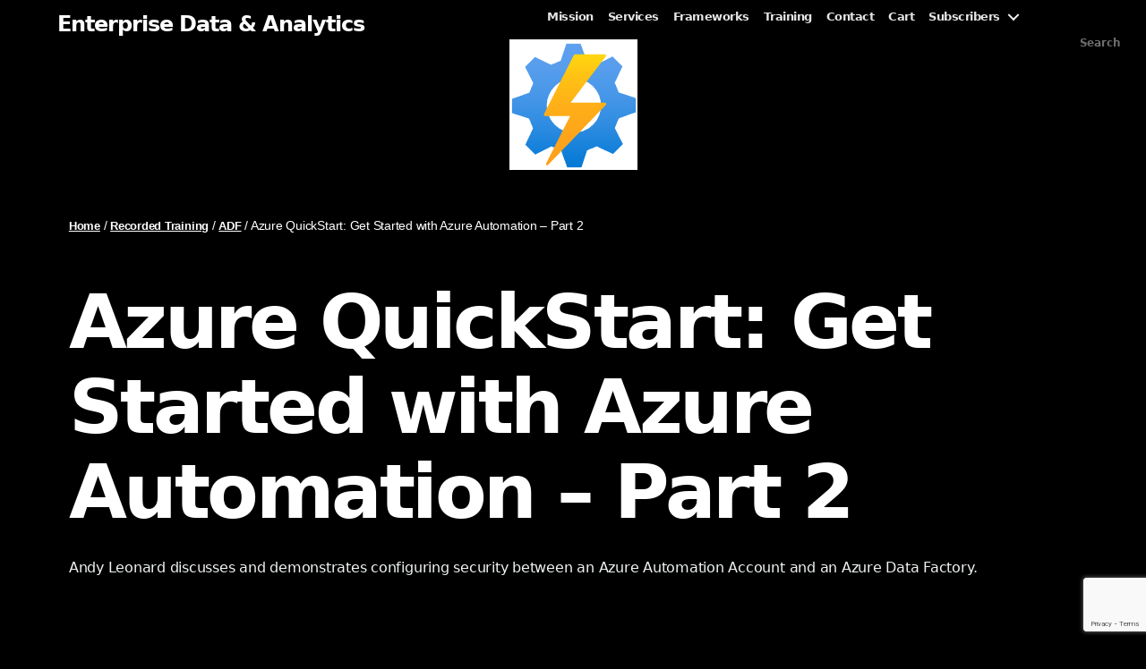

--- FILE ---
content_type: text/html; charset=utf-8
request_url: https://www.google.com/recaptcha/api2/anchor?ar=1&k=6LcpwpkjAAAAADQjFMRWGwqCncWgeKUyzuavEyjO&co=aHR0cHM6Ly9lbnRkbmEuY29tOjQ0Mw..&hl=en&v=PoyoqOPhxBO7pBk68S4YbpHZ&size=invisible&anchor-ms=20000&execute-ms=30000&cb=v6q1roe8tmqw
body_size: 48664
content:
<!DOCTYPE HTML><html dir="ltr" lang="en"><head><meta http-equiv="Content-Type" content="text/html; charset=UTF-8">
<meta http-equiv="X-UA-Compatible" content="IE=edge">
<title>reCAPTCHA</title>
<style type="text/css">
/* cyrillic-ext */
@font-face {
  font-family: 'Roboto';
  font-style: normal;
  font-weight: 400;
  font-stretch: 100%;
  src: url(//fonts.gstatic.com/s/roboto/v48/KFO7CnqEu92Fr1ME7kSn66aGLdTylUAMa3GUBHMdazTgWw.woff2) format('woff2');
  unicode-range: U+0460-052F, U+1C80-1C8A, U+20B4, U+2DE0-2DFF, U+A640-A69F, U+FE2E-FE2F;
}
/* cyrillic */
@font-face {
  font-family: 'Roboto';
  font-style: normal;
  font-weight: 400;
  font-stretch: 100%;
  src: url(//fonts.gstatic.com/s/roboto/v48/KFO7CnqEu92Fr1ME7kSn66aGLdTylUAMa3iUBHMdazTgWw.woff2) format('woff2');
  unicode-range: U+0301, U+0400-045F, U+0490-0491, U+04B0-04B1, U+2116;
}
/* greek-ext */
@font-face {
  font-family: 'Roboto';
  font-style: normal;
  font-weight: 400;
  font-stretch: 100%;
  src: url(//fonts.gstatic.com/s/roboto/v48/KFO7CnqEu92Fr1ME7kSn66aGLdTylUAMa3CUBHMdazTgWw.woff2) format('woff2');
  unicode-range: U+1F00-1FFF;
}
/* greek */
@font-face {
  font-family: 'Roboto';
  font-style: normal;
  font-weight: 400;
  font-stretch: 100%;
  src: url(//fonts.gstatic.com/s/roboto/v48/KFO7CnqEu92Fr1ME7kSn66aGLdTylUAMa3-UBHMdazTgWw.woff2) format('woff2');
  unicode-range: U+0370-0377, U+037A-037F, U+0384-038A, U+038C, U+038E-03A1, U+03A3-03FF;
}
/* math */
@font-face {
  font-family: 'Roboto';
  font-style: normal;
  font-weight: 400;
  font-stretch: 100%;
  src: url(//fonts.gstatic.com/s/roboto/v48/KFO7CnqEu92Fr1ME7kSn66aGLdTylUAMawCUBHMdazTgWw.woff2) format('woff2');
  unicode-range: U+0302-0303, U+0305, U+0307-0308, U+0310, U+0312, U+0315, U+031A, U+0326-0327, U+032C, U+032F-0330, U+0332-0333, U+0338, U+033A, U+0346, U+034D, U+0391-03A1, U+03A3-03A9, U+03B1-03C9, U+03D1, U+03D5-03D6, U+03F0-03F1, U+03F4-03F5, U+2016-2017, U+2034-2038, U+203C, U+2040, U+2043, U+2047, U+2050, U+2057, U+205F, U+2070-2071, U+2074-208E, U+2090-209C, U+20D0-20DC, U+20E1, U+20E5-20EF, U+2100-2112, U+2114-2115, U+2117-2121, U+2123-214F, U+2190, U+2192, U+2194-21AE, U+21B0-21E5, U+21F1-21F2, U+21F4-2211, U+2213-2214, U+2216-22FF, U+2308-230B, U+2310, U+2319, U+231C-2321, U+2336-237A, U+237C, U+2395, U+239B-23B7, U+23D0, U+23DC-23E1, U+2474-2475, U+25AF, U+25B3, U+25B7, U+25BD, U+25C1, U+25CA, U+25CC, U+25FB, U+266D-266F, U+27C0-27FF, U+2900-2AFF, U+2B0E-2B11, U+2B30-2B4C, U+2BFE, U+3030, U+FF5B, U+FF5D, U+1D400-1D7FF, U+1EE00-1EEFF;
}
/* symbols */
@font-face {
  font-family: 'Roboto';
  font-style: normal;
  font-weight: 400;
  font-stretch: 100%;
  src: url(//fonts.gstatic.com/s/roboto/v48/KFO7CnqEu92Fr1ME7kSn66aGLdTylUAMaxKUBHMdazTgWw.woff2) format('woff2');
  unicode-range: U+0001-000C, U+000E-001F, U+007F-009F, U+20DD-20E0, U+20E2-20E4, U+2150-218F, U+2190, U+2192, U+2194-2199, U+21AF, U+21E6-21F0, U+21F3, U+2218-2219, U+2299, U+22C4-22C6, U+2300-243F, U+2440-244A, U+2460-24FF, U+25A0-27BF, U+2800-28FF, U+2921-2922, U+2981, U+29BF, U+29EB, U+2B00-2BFF, U+4DC0-4DFF, U+FFF9-FFFB, U+10140-1018E, U+10190-1019C, U+101A0, U+101D0-101FD, U+102E0-102FB, U+10E60-10E7E, U+1D2C0-1D2D3, U+1D2E0-1D37F, U+1F000-1F0FF, U+1F100-1F1AD, U+1F1E6-1F1FF, U+1F30D-1F30F, U+1F315, U+1F31C, U+1F31E, U+1F320-1F32C, U+1F336, U+1F378, U+1F37D, U+1F382, U+1F393-1F39F, U+1F3A7-1F3A8, U+1F3AC-1F3AF, U+1F3C2, U+1F3C4-1F3C6, U+1F3CA-1F3CE, U+1F3D4-1F3E0, U+1F3ED, U+1F3F1-1F3F3, U+1F3F5-1F3F7, U+1F408, U+1F415, U+1F41F, U+1F426, U+1F43F, U+1F441-1F442, U+1F444, U+1F446-1F449, U+1F44C-1F44E, U+1F453, U+1F46A, U+1F47D, U+1F4A3, U+1F4B0, U+1F4B3, U+1F4B9, U+1F4BB, U+1F4BF, U+1F4C8-1F4CB, U+1F4D6, U+1F4DA, U+1F4DF, U+1F4E3-1F4E6, U+1F4EA-1F4ED, U+1F4F7, U+1F4F9-1F4FB, U+1F4FD-1F4FE, U+1F503, U+1F507-1F50B, U+1F50D, U+1F512-1F513, U+1F53E-1F54A, U+1F54F-1F5FA, U+1F610, U+1F650-1F67F, U+1F687, U+1F68D, U+1F691, U+1F694, U+1F698, U+1F6AD, U+1F6B2, U+1F6B9-1F6BA, U+1F6BC, U+1F6C6-1F6CF, U+1F6D3-1F6D7, U+1F6E0-1F6EA, U+1F6F0-1F6F3, U+1F6F7-1F6FC, U+1F700-1F7FF, U+1F800-1F80B, U+1F810-1F847, U+1F850-1F859, U+1F860-1F887, U+1F890-1F8AD, U+1F8B0-1F8BB, U+1F8C0-1F8C1, U+1F900-1F90B, U+1F93B, U+1F946, U+1F984, U+1F996, U+1F9E9, U+1FA00-1FA6F, U+1FA70-1FA7C, U+1FA80-1FA89, U+1FA8F-1FAC6, U+1FACE-1FADC, U+1FADF-1FAE9, U+1FAF0-1FAF8, U+1FB00-1FBFF;
}
/* vietnamese */
@font-face {
  font-family: 'Roboto';
  font-style: normal;
  font-weight: 400;
  font-stretch: 100%;
  src: url(//fonts.gstatic.com/s/roboto/v48/KFO7CnqEu92Fr1ME7kSn66aGLdTylUAMa3OUBHMdazTgWw.woff2) format('woff2');
  unicode-range: U+0102-0103, U+0110-0111, U+0128-0129, U+0168-0169, U+01A0-01A1, U+01AF-01B0, U+0300-0301, U+0303-0304, U+0308-0309, U+0323, U+0329, U+1EA0-1EF9, U+20AB;
}
/* latin-ext */
@font-face {
  font-family: 'Roboto';
  font-style: normal;
  font-weight: 400;
  font-stretch: 100%;
  src: url(//fonts.gstatic.com/s/roboto/v48/KFO7CnqEu92Fr1ME7kSn66aGLdTylUAMa3KUBHMdazTgWw.woff2) format('woff2');
  unicode-range: U+0100-02BA, U+02BD-02C5, U+02C7-02CC, U+02CE-02D7, U+02DD-02FF, U+0304, U+0308, U+0329, U+1D00-1DBF, U+1E00-1E9F, U+1EF2-1EFF, U+2020, U+20A0-20AB, U+20AD-20C0, U+2113, U+2C60-2C7F, U+A720-A7FF;
}
/* latin */
@font-face {
  font-family: 'Roboto';
  font-style: normal;
  font-weight: 400;
  font-stretch: 100%;
  src: url(//fonts.gstatic.com/s/roboto/v48/KFO7CnqEu92Fr1ME7kSn66aGLdTylUAMa3yUBHMdazQ.woff2) format('woff2');
  unicode-range: U+0000-00FF, U+0131, U+0152-0153, U+02BB-02BC, U+02C6, U+02DA, U+02DC, U+0304, U+0308, U+0329, U+2000-206F, U+20AC, U+2122, U+2191, U+2193, U+2212, U+2215, U+FEFF, U+FFFD;
}
/* cyrillic-ext */
@font-face {
  font-family: 'Roboto';
  font-style: normal;
  font-weight: 500;
  font-stretch: 100%;
  src: url(//fonts.gstatic.com/s/roboto/v48/KFO7CnqEu92Fr1ME7kSn66aGLdTylUAMa3GUBHMdazTgWw.woff2) format('woff2');
  unicode-range: U+0460-052F, U+1C80-1C8A, U+20B4, U+2DE0-2DFF, U+A640-A69F, U+FE2E-FE2F;
}
/* cyrillic */
@font-face {
  font-family: 'Roboto';
  font-style: normal;
  font-weight: 500;
  font-stretch: 100%;
  src: url(//fonts.gstatic.com/s/roboto/v48/KFO7CnqEu92Fr1ME7kSn66aGLdTylUAMa3iUBHMdazTgWw.woff2) format('woff2');
  unicode-range: U+0301, U+0400-045F, U+0490-0491, U+04B0-04B1, U+2116;
}
/* greek-ext */
@font-face {
  font-family: 'Roboto';
  font-style: normal;
  font-weight: 500;
  font-stretch: 100%;
  src: url(//fonts.gstatic.com/s/roboto/v48/KFO7CnqEu92Fr1ME7kSn66aGLdTylUAMa3CUBHMdazTgWw.woff2) format('woff2');
  unicode-range: U+1F00-1FFF;
}
/* greek */
@font-face {
  font-family: 'Roboto';
  font-style: normal;
  font-weight: 500;
  font-stretch: 100%;
  src: url(//fonts.gstatic.com/s/roboto/v48/KFO7CnqEu92Fr1ME7kSn66aGLdTylUAMa3-UBHMdazTgWw.woff2) format('woff2');
  unicode-range: U+0370-0377, U+037A-037F, U+0384-038A, U+038C, U+038E-03A1, U+03A3-03FF;
}
/* math */
@font-face {
  font-family: 'Roboto';
  font-style: normal;
  font-weight: 500;
  font-stretch: 100%;
  src: url(//fonts.gstatic.com/s/roboto/v48/KFO7CnqEu92Fr1ME7kSn66aGLdTylUAMawCUBHMdazTgWw.woff2) format('woff2');
  unicode-range: U+0302-0303, U+0305, U+0307-0308, U+0310, U+0312, U+0315, U+031A, U+0326-0327, U+032C, U+032F-0330, U+0332-0333, U+0338, U+033A, U+0346, U+034D, U+0391-03A1, U+03A3-03A9, U+03B1-03C9, U+03D1, U+03D5-03D6, U+03F0-03F1, U+03F4-03F5, U+2016-2017, U+2034-2038, U+203C, U+2040, U+2043, U+2047, U+2050, U+2057, U+205F, U+2070-2071, U+2074-208E, U+2090-209C, U+20D0-20DC, U+20E1, U+20E5-20EF, U+2100-2112, U+2114-2115, U+2117-2121, U+2123-214F, U+2190, U+2192, U+2194-21AE, U+21B0-21E5, U+21F1-21F2, U+21F4-2211, U+2213-2214, U+2216-22FF, U+2308-230B, U+2310, U+2319, U+231C-2321, U+2336-237A, U+237C, U+2395, U+239B-23B7, U+23D0, U+23DC-23E1, U+2474-2475, U+25AF, U+25B3, U+25B7, U+25BD, U+25C1, U+25CA, U+25CC, U+25FB, U+266D-266F, U+27C0-27FF, U+2900-2AFF, U+2B0E-2B11, U+2B30-2B4C, U+2BFE, U+3030, U+FF5B, U+FF5D, U+1D400-1D7FF, U+1EE00-1EEFF;
}
/* symbols */
@font-face {
  font-family: 'Roboto';
  font-style: normal;
  font-weight: 500;
  font-stretch: 100%;
  src: url(//fonts.gstatic.com/s/roboto/v48/KFO7CnqEu92Fr1ME7kSn66aGLdTylUAMaxKUBHMdazTgWw.woff2) format('woff2');
  unicode-range: U+0001-000C, U+000E-001F, U+007F-009F, U+20DD-20E0, U+20E2-20E4, U+2150-218F, U+2190, U+2192, U+2194-2199, U+21AF, U+21E6-21F0, U+21F3, U+2218-2219, U+2299, U+22C4-22C6, U+2300-243F, U+2440-244A, U+2460-24FF, U+25A0-27BF, U+2800-28FF, U+2921-2922, U+2981, U+29BF, U+29EB, U+2B00-2BFF, U+4DC0-4DFF, U+FFF9-FFFB, U+10140-1018E, U+10190-1019C, U+101A0, U+101D0-101FD, U+102E0-102FB, U+10E60-10E7E, U+1D2C0-1D2D3, U+1D2E0-1D37F, U+1F000-1F0FF, U+1F100-1F1AD, U+1F1E6-1F1FF, U+1F30D-1F30F, U+1F315, U+1F31C, U+1F31E, U+1F320-1F32C, U+1F336, U+1F378, U+1F37D, U+1F382, U+1F393-1F39F, U+1F3A7-1F3A8, U+1F3AC-1F3AF, U+1F3C2, U+1F3C4-1F3C6, U+1F3CA-1F3CE, U+1F3D4-1F3E0, U+1F3ED, U+1F3F1-1F3F3, U+1F3F5-1F3F7, U+1F408, U+1F415, U+1F41F, U+1F426, U+1F43F, U+1F441-1F442, U+1F444, U+1F446-1F449, U+1F44C-1F44E, U+1F453, U+1F46A, U+1F47D, U+1F4A3, U+1F4B0, U+1F4B3, U+1F4B9, U+1F4BB, U+1F4BF, U+1F4C8-1F4CB, U+1F4D6, U+1F4DA, U+1F4DF, U+1F4E3-1F4E6, U+1F4EA-1F4ED, U+1F4F7, U+1F4F9-1F4FB, U+1F4FD-1F4FE, U+1F503, U+1F507-1F50B, U+1F50D, U+1F512-1F513, U+1F53E-1F54A, U+1F54F-1F5FA, U+1F610, U+1F650-1F67F, U+1F687, U+1F68D, U+1F691, U+1F694, U+1F698, U+1F6AD, U+1F6B2, U+1F6B9-1F6BA, U+1F6BC, U+1F6C6-1F6CF, U+1F6D3-1F6D7, U+1F6E0-1F6EA, U+1F6F0-1F6F3, U+1F6F7-1F6FC, U+1F700-1F7FF, U+1F800-1F80B, U+1F810-1F847, U+1F850-1F859, U+1F860-1F887, U+1F890-1F8AD, U+1F8B0-1F8BB, U+1F8C0-1F8C1, U+1F900-1F90B, U+1F93B, U+1F946, U+1F984, U+1F996, U+1F9E9, U+1FA00-1FA6F, U+1FA70-1FA7C, U+1FA80-1FA89, U+1FA8F-1FAC6, U+1FACE-1FADC, U+1FADF-1FAE9, U+1FAF0-1FAF8, U+1FB00-1FBFF;
}
/* vietnamese */
@font-face {
  font-family: 'Roboto';
  font-style: normal;
  font-weight: 500;
  font-stretch: 100%;
  src: url(//fonts.gstatic.com/s/roboto/v48/KFO7CnqEu92Fr1ME7kSn66aGLdTylUAMa3OUBHMdazTgWw.woff2) format('woff2');
  unicode-range: U+0102-0103, U+0110-0111, U+0128-0129, U+0168-0169, U+01A0-01A1, U+01AF-01B0, U+0300-0301, U+0303-0304, U+0308-0309, U+0323, U+0329, U+1EA0-1EF9, U+20AB;
}
/* latin-ext */
@font-face {
  font-family: 'Roboto';
  font-style: normal;
  font-weight: 500;
  font-stretch: 100%;
  src: url(//fonts.gstatic.com/s/roboto/v48/KFO7CnqEu92Fr1ME7kSn66aGLdTylUAMa3KUBHMdazTgWw.woff2) format('woff2');
  unicode-range: U+0100-02BA, U+02BD-02C5, U+02C7-02CC, U+02CE-02D7, U+02DD-02FF, U+0304, U+0308, U+0329, U+1D00-1DBF, U+1E00-1E9F, U+1EF2-1EFF, U+2020, U+20A0-20AB, U+20AD-20C0, U+2113, U+2C60-2C7F, U+A720-A7FF;
}
/* latin */
@font-face {
  font-family: 'Roboto';
  font-style: normal;
  font-weight: 500;
  font-stretch: 100%;
  src: url(//fonts.gstatic.com/s/roboto/v48/KFO7CnqEu92Fr1ME7kSn66aGLdTylUAMa3yUBHMdazQ.woff2) format('woff2');
  unicode-range: U+0000-00FF, U+0131, U+0152-0153, U+02BB-02BC, U+02C6, U+02DA, U+02DC, U+0304, U+0308, U+0329, U+2000-206F, U+20AC, U+2122, U+2191, U+2193, U+2212, U+2215, U+FEFF, U+FFFD;
}
/* cyrillic-ext */
@font-face {
  font-family: 'Roboto';
  font-style: normal;
  font-weight: 900;
  font-stretch: 100%;
  src: url(//fonts.gstatic.com/s/roboto/v48/KFO7CnqEu92Fr1ME7kSn66aGLdTylUAMa3GUBHMdazTgWw.woff2) format('woff2');
  unicode-range: U+0460-052F, U+1C80-1C8A, U+20B4, U+2DE0-2DFF, U+A640-A69F, U+FE2E-FE2F;
}
/* cyrillic */
@font-face {
  font-family: 'Roboto';
  font-style: normal;
  font-weight: 900;
  font-stretch: 100%;
  src: url(//fonts.gstatic.com/s/roboto/v48/KFO7CnqEu92Fr1ME7kSn66aGLdTylUAMa3iUBHMdazTgWw.woff2) format('woff2');
  unicode-range: U+0301, U+0400-045F, U+0490-0491, U+04B0-04B1, U+2116;
}
/* greek-ext */
@font-face {
  font-family: 'Roboto';
  font-style: normal;
  font-weight: 900;
  font-stretch: 100%;
  src: url(//fonts.gstatic.com/s/roboto/v48/KFO7CnqEu92Fr1ME7kSn66aGLdTylUAMa3CUBHMdazTgWw.woff2) format('woff2');
  unicode-range: U+1F00-1FFF;
}
/* greek */
@font-face {
  font-family: 'Roboto';
  font-style: normal;
  font-weight: 900;
  font-stretch: 100%;
  src: url(//fonts.gstatic.com/s/roboto/v48/KFO7CnqEu92Fr1ME7kSn66aGLdTylUAMa3-UBHMdazTgWw.woff2) format('woff2');
  unicode-range: U+0370-0377, U+037A-037F, U+0384-038A, U+038C, U+038E-03A1, U+03A3-03FF;
}
/* math */
@font-face {
  font-family: 'Roboto';
  font-style: normal;
  font-weight: 900;
  font-stretch: 100%;
  src: url(//fonts.gstatic.com/s/roboto/v48/KFO7CnqEu92Fr1ME7kSn66aGLdTylUAMawCUBHMdazTgWw.woff2) format('woff2');
  unicode-range: U+0302-0303, U+0305, U+0307-0308, U+0310, U+0312, U+0315, U+031A, U+0326-0327, U+032C, U+032F-0330, U+0332-0333, U+0338, U+033A, U+0346, U+034D, U+0391-03A1, U+03A3-03A9, U+03B1-03C9, U+03D1, U+03D5-03D6, U+03F0-03F1, U+03F4-03F5, U+2016-2017, U+2034-2038, U+203C, U+2040, U+2043, U+2047, U+2050, U+2057, U+205F, U+2070-2071, U+2074-208E, U+2090-209C, U+20D0-20DC, U+20E1, U+20E5-20EF, U+2100-2112, U+2114-2115, U+2117-2121, U+2123-214F, U+2190, U+2192, U+2194-21AE, U+21B0-21E5, U+21F1-21F2, U+21F4-2211, U+2213-2214, U+2216-22FF, U+2308-230B, U+2310, U+2319, U+231C-2321, U+2336-237A, U+237C, U+2395, U+239B-23B7, U+23D0, U+23DC-23E1, U+2474-2475, U+25AF, U+25B3, U+25B7, U+25BD, U+25C1, U+25CA, U+25CC, U+25FB, U+266D-266F, U+27C0-27FF, U+2900-2AFF, U+2B0E-2B11, U+2B30-2B4C, U+2BFE, U+3030, U+FF5B, U+FF5D, U+1D400-1D7FF, U+1EE00-1EEFF;
}
/* symbols */
@font-face {
  font-family: 'Roboto';
  font-style: normal;
  font-weight: 900;
  font-stretch: 100%;
  src: url(//fonts.gstatic.com/s/roboto/v48/KFO7CnqEu92Fr1ME7kSn66aGLdTylUAMaxKUBHMdazTgWw.woff2) format('woff2');
  unicode-range: U+0001-000C, U+000E-001F, U+007F-009F, U+20DD-20E0, U+20E2-20E4, U+2150-218F, U+2190, U+2192, U+2194-2199, U+21AF, U+21E6-21F0, U+21F3, U+2218-2219, U+2299, U+22C4-22C6, U+2300-243F, U+2440-244A, U+2460-24FF, U+25A0-27BF, U+2800-28FF, U+2921-2922, U+2981, U+29BF, U+29EB, U+2B00-2BFF, U+4DC0-4DFF, U+FFF9-FFFB, U+10140-1018E, U+10190-1019C, U+101A0, U+101D0-101FD, U+102E0-102FB, U+10E60-10E7E, U+1D2C0-1D2D3, U+1D2E0-1D37F, U+1F000-1F0FF, U+1F100-1F1AD, U+1F1E6-1F1FF, U+1F30D-1F30F, U+1F315, U+1F31C, U+1F31E, U+1F320-1F32C, U+1F336, U+1F378, U+1F37D, U+1F382, U+1F393-1F39F, U+1F3A7-1F3A8, U+1F3AC-1F3AF, U+1F3C2, U+1F3C4-1F3C6, U+1F3CA-1F3CE, U+1F3D4-1F3E0, U+1F3ED, U+1F3F1-1F3F3, U+1F3F5-1F3F7, U+1F408, U+1F415, U+1F41F, U+1F426, U+1F43F, U+1F441-1F442, U+1F444, U+1F446-1F449, U+1F44C-1F44E, U+1F453, U+1F46A, U+1F47D, U+1F4A3, U+1F4B0, U+1F4B3, U+1F4B9, U+1F4BB, U+1F4BF, U+1F4C8-1F4CB, U+1F4D6, U+1F4DA, U+1F4DF, U+1F4E3-1F4E6, U+1F4EA-1F4ED, U+1F4F7, U+1F4F9-1F4FB, U+1F4FD-1F4FE, U+1F503, U+1F507-1F50B, U+1F50D, U+1F512-1F513, U+1F53E-1F54A, U+1F54F-1F5FA, U+1F610, U+1F650-1F67F, U+1F687, U+1F68D, U+1F691, U+1F694, U+1F698, U+1F6AD, U+1F6B2, U+1F6B9-1F6BA, U+1F6BC, U+1F6C6-1F6CF, U+1F6D3-1F6D7, U+1F6E0-1F6EA, U+1F6F0-1F6F3, U+1F6F7-1F6FC, U+1F700-1F7FF, U+1F800-1F80B, U+1F810-1F847, U+1F850-1F859, U+1F860-1F887, U+1F890-1F8AD, U+1F8B0-1F8BB, U+1F8C0-1F8C1, U+1F900-1F90B, U+1F93B, U+1F946, U+1F984, U+1F996, U+1F9E9, U+1FA00-1FA6F, U+1FA70-1FA7C, U+1FA80-1FA89, U+1FA8F-1FAC6, U+1FACE-1FADC, U+1FADF-1FAE9, U+1FAF0-1FAF8, U+1FB00-1FBFF;
}
/* vietnamese */
@font-face {
  font-family: 'Roboto';
  font-style: normal;
  font-weight: 900;
  font-stretch: 100%;
  src: url(//fonts.gstatic.com/s/roboto/v48/KFO7CnqEu92Fr1ME7kSn66aGLdTylUAMa3OUBHMdazTgWw.woff2) format('woff2');
  unicode-range: U+0102-0103, U+0110-0111, U+0128-0129, U+0168-0169, U+01A0-01A1, U+01AF-01B0, U+0300-0301, U+0303-0304, U+0308-0309, U+0323, U+0329, U+1EA0-1EF9, U+20AB;
}
/* latin-ext */
@font-face {
  font-family: 'Roboto';
  font-style: normal;
  font-weight: 900;
  font-stretch: 100%;
  src: url(//fonts.gstatic.com/s/roboto/v48/KFO7CnqEu92Fr1ME7kSn66aGLdTylUAMa3KUBHMdazTgWw.woff2) format('woff2');
  unicode-range: U+0100-02BA, U+02BD-02C5, U+02C7-02CC, U+02CE-02D7, U+02DD-02FF, U+0304, U+0308, U+0329, U+1D00-1DBF, U+1E00-1E9F, U+1EF2-1EFF, U+2020, U+20A0-20AB, U+20AD-20C0, U+2113, U+2C60-2C7F, U+A720-A7FF;
}
/* latin */
@font-face {
  font-family: 'Roboto';
  font-style: normal;
  font-weight: 900;
  font-stretch: 100%;
  src: url(//fonts.gstatic.com/s/roboto/v48/KFO7CnqEu92Fr1ME7kSn66aGLdTylUAMa3yUBHMdazQ.woff2) format('woff2');
  unicode-range: U+0000-00FF, U+0131, U+0152-0153, U+02BB-02BC, U+02C6, U+02DA, U+02DC, U+0304, U+0308, U+0329, U+2000-206F, U+20AC, U+2122, U+2191, U+2193, U+2212, U+2215, U+FEFF, U+FFFD;
}

</style>
<link rel="stylesheet" type="text/css" href="https://www.gstatic.com/recaptcha/releases/PoyoqOPhxBO7pBk68S4YbpHZ/styles__ltr.css">
<script nonce="r-oTGvQ8ekBkqYNNhzgmbw" type="text/javascript">window['__recaptcha_api'] = 'https://www.google.com/recaptcha/api2/';</script>
<script type="text/javascript" src="https://www.gstatic.com/recaptcha/releases/PoyoqOPhxBO7pBk68S4YbpHZ/recaptcha__en.js" nonce="r-oTGvQ8ekBkqYNNhzgmbw">
      
    </script></head>
<body><div id="rc-anchor-alert" class="rc-anchor-alert"></div>
<input type="hidden" id="recaptcha-token" value="[base64]">
<script type="text/javascript" nonce="r-oTGvQ8ekBkqYNNhzgmbw">
      recaptcha.anchor.Main.init("[\x22ainput\x22,[\x22bgdata\x22,\x22\x22,\[base64]/[base64]/[base64]/[base64]/cjw8ejpyPj4+eil9Y2F0Y2gobCl7dGhyb3cgbDt9fSxIPWZ1bmN0aW9uKHcsdCx6KXtpZih3PT0xOTR8fHc9PTIwOCl0LnZbd10/dC52W3ddLmNvbmNhdCh6KTp0LnZbd109b2Yoeix0KTtlbHNle2lmKHQuYkImJnchPTMxNylyZXR1cm47dz09NjZ8fHc9PTEyMnx8dz09NDcwfHx3PT00NHx8dz09NDE2fHx3PT0zOTd8fHc9PTQyMXx8dz09Njh8fHc9PTcwfHx3PT0xODQ/[base64]/[base64]/[base64]/bmV3IGRbVl0oSlswXSk6cD09Mj9uZXcgZFtWXShKWzBdLEpbMV0pOnA9PTM/bmV3IGRbVl0oSlswXSxKWzFdLEpbMl0pOnA9PTQ/[base64]/[base64]/[base64]/[base64]\x22,\[base64]\x22,\x22f0I4woRMflZ3w4LDvMO/w6LCoTsxwolSXCMWwqFSw5/CiDNqwptHCMKjwp3CtMOqw5onw7lvPsObwqbDtMKLJcOxwojDh2HDigXCgcOawp/DvT0sPwJ4wp/DngXDv8KUAynCvjhDw4XDlRjCrAgGw5RZwqTDpsOgwpZRwrbCsAHDgcOrwr0yKTMvwrkIEsKPw7zCpXXDnkXCsR7CrsOuw4VRwpfDkMKGwqHCrTFUTsORwo3DssKRwowUDFbDsMOhwrQHQcKsw53CrMO9w6nDpsKSw67DjS3DlcKVwoJfw5B/[base64]/DrcOSUcKZw512wrojRVQzCAVnE1zDi2hzwrQww7bDgMKDw4HDs8OrEMOUwq4CZ8KgQsK2w73CpHQbAQrCvXTDpFLDjcKxw6fDusO7wpl2w4gTdRHDohDCtmrCng3Dv8O5w5ttHMKHwqd+acKDNsOzCsO9w5/CosKww41RwrJHw7vDvyk/w7MbwoDDgxdEZsOjWMOfw6PDncOgWAI3worDlgZDcilfMxLDm8KrWMKucjA+YMOTQsKPwqXDscOFw4bDp8KxeGXCoMOgQcOhw53DpMO+dXnDtVgiw6bDiMKXSSDCn8O0worDumPCh8OufsOmTcO4ZcKww5/[base64]/Dl8OpwoLCqsKUwrPDl3J1dcO8w78pw4TCksODXEHCgsOiflXDmDrDt0UEwqXDqjPDnFPDs8K8OHnChsKhw49kQMKaPR0yEhPDqlVuwpRkPC/DtXTCt8ODw4sRwrB4w6RpBMOVwp9cMcOjwqM4XCUxw4LDvMOfOcODNjESwrRsesKLwqtiET5aw7XDvsOjw6AzR0/ClcOYBMOswqPCt8Kkw5bDsQfCj8KWFhTDhELCnn7DuCB6CMKEwrPCnBrCoVIIRynDnjgOw5bCucOLKggPw7thwqcAwqbDjcO8w588wpEvwoDDo8KjDcOcfMOlOcKowonCrcKIwpMEd8OIDH55w4/CgcKRaGRuWkxUUUVXw4zCvGV/NS08YlrDgz7CjwXCn2YRwp/[base64]/w7ZWYcKWRznDjsKGDMK5w6cNwqQjCyTDksOMS8OhfHzClcKyw7Yew60Pw6vCqsOXw7U8YW00XsKLw48YE8ObwrUVw4B3wpJNZ8KIaH3CgMO8fcKHVsOWYx3CgcOjw4TCkcOgbgZDw4DDnCErDiPDmkrDhAQCw7LDmwPCjBMyU0HCl2M/wq/Di8Ovw5LDqCx2w7HDtMONwoLCpyIQI8KuwqRPw4R3MMOHJz/CqMOyYsKYCUPClMOVwpkKwqpaLcKYw7PCjBIqw4DDvMOLLQTChD49wo1qw5DDvsO9w7ZuwpnCjHgxw502w6kTdVrCpMOIJ8OKEsOaG8KLWcK2CF5SQShnZ3TCjMOzw5bCnl1awpJxwqPDgMOzSsK5wrHClSM3wq9eelnDvw/[base64]/DvMKdCsO5ZsK4wo9YwrzClDQ6wpEVWXnDm3shw6snOWTCm8OCRhtWXXLDvcOKTSbCrxvDrTJrdDR8wpnDpH3DiWR7wr3DuDQSwqsuwpYaPcK/w7JJA2jDp8Krw55SKigIGMOcw4bDn2MBEjrDjx7CrsOzwqJTw7rDuRfDgcOPHcOnworChcOBw5l3w5h4w5PDmsOGwr9mwqFowo7CgMOZO8KiScKSS20/AsOLw7/Ci8O8GsKww7PCjHzDp8K5fBrDvMOUVz5YwplfecOtTMOSecO3HcK7wqLCsw5rwrFBw4Q5wqgxw6fCnMKJw5HDsBjDjV3DrkVJRcOoWsOWwqFPw7fDqyrCo8OLfsODw7oCR3MUw7s0wqwJR8KCw6FoHi80w5vCnnA0ZcKSV2/CpSx7wqwQZzbDp8O/[base64]/CqcOuR0vDhi9/woMrw7vCk8ObSMKMKcK4w5hVw7RsEsKGwrDClcKKeRHCkH3DpgAMwo7Ch2NcE8KeFTtuHxFFw57CtMO2PFBdBxrCjMOvw5Ngw5DCjsK+ecO5TcKCw7LCoDhoNF/DoQYVwrM8w5/DjMOOeDo7wpDCo0hjw4jChMOnVcOBL8KHRipZw6rDgRrCsUDCmHdzBMKsw4RQJHI/wrV6WATCmCw/csK0wozCvylpw43Cuw/ChcOFw6jDqzbDoMKLA8KLw6/CpDLDjcOPwqLDg2nClxp0wp0UwrISY3XCvsO0w6LDpcOeZsOdEHHCt8OWYBoFw5sbHTrDkQTCrG4oFcOCR1HDtkDCk8OUwovCvsK3f3cxwpDDm8K4wqQxw4g9w6vDhBXCpMKuw6xHw5R/w4FzwpwgFMKKBGrDp8O/wqzDmsOnNMKcw6bDgGwNasOOWFnDmldrd8KHDsOnw5lGdCJQwq8ZwoLClsOoYmXDtsONEMOvX8O2w7DChXFUHcOuw6lkEDfCuhvCgzHDt8KTwpZaH3vCs8KYwrfDiDBkUMO/wqrDsMK1RGPDi8O0wqwZKmorw7kxwrLCmsO2EsKVw5nCm8KrwoADw4hcw6YXwpHCmcO0QMOebQfCt8KCWBc7I1fDoy55TXrCj8KiZcKqwqlSw6Iow5Rrw4nDtsKYwo5XwqzChMOgw412w6nCqsOewoABH8OPMMOQfsOIEHBlCh/CuMOULcKmw4HDp8Kww6/[base64]/wrV2X1vCkMKDw68RwoXClMKXKVkow6x+LB4lwo8AY8ObwqNqKcOnwo/[base64]/DuybDvSVfJURaR8KVwq0oHsOEw7h+wp1KB8Kawp/DlcOpw4c0w5PCrz1ODjfCrMOow4R9SMKiw7TDusKOw7HClg0Qwq95AAV8WzAmwpFrwptDwohaJMKJLcOmw77DjUZCAcOrw4HDksOlFnFMw5/Ckw/[base64]/DuMKkKMKWwpE7w6LCpcKZwrMgIMO1wr3ChMKyCMKxZj/DscOGGyPDsWNJCsKlw4PCtcODS8KPRMOMwpDCvlHDqgfDqRrCrF7CkcOCFTQowpZ1w43DqsOhB23DiSLCigsVwrrClsOULcKxwqU2w4VgwpLCo8OaeMOUKH/Dj8OHw5DDsVzCvELDqcO2woxhAMODQFAeSMKXOsKNDcKpGQwmJMKawrUGP3rCgsKoU8OEw65YwoE0eShmw68ew4nDjsKQb8OWw4I4w4LCoMKXwpfDlBsiQMKEw7TCon/DgMOvw6E9wr1KwoXClcOVw5LCkxtnw609w4VTw4DDvRfDnnhha3tAScK4wq0UYsO9w5zCj0HDhcOZwq95JsOIRnjCmMKpH2Bodx4KwodnwoJNQWnDj8OMWmHDmsKOd1gMw5dDFcOMw7nCiDfDmlPDiBHCsMOFw5zCh8ONdsKydnLDr05Ew69NSsOdwr45w4IFG8KeNh/DvcKJWsKsw5XDn8KLfm8YMMK/worDnVNZwpfCkXzCh8O3OsOfFQ/CmwjDuybCjcOfJmfDiy82wo51JEVMLsOjw6V+CMKdw77Cok/CsnLDtMKYwqDDuTEtw4/[base64]/DlAFYJxfCsDQ/w4rDpsOjQhPDpSUbw5zCksOaw6bCjMKiOmdPYjo7BMKBwo1cOcO2PHpUw5Qew6/CsxzDnsOaw7cnWFx4w51fwo5awrLDuijCvMKiwrgfwrk1wqDDhGxCIXHDmyHCild6JFQzUMKqwpNMTsOXwpvCssKyFMObwqrCpMOtCh8JQS/CkMKvw4crSyDCp0s8KggWOMOzURLCp8KgwqktfBEYZTXDn8KLNsKqJMOVwoDDncO2L1rDu1HCgSsvw7zCl8OvcWHDonUOaTnDhCwDwrQsP8OvWT/DrS7CocONVFUfK3bCrDgPw4sAUmcLwo1zwr8SfkzDhcORwrHCjXoMQ8KTH8KVcsOuc24sGcKxEsKUwqQGw6bDtGBvKk7CkQpneMKdOHJ/[base64]/CnMKEC8OTw7UvHcKKVytDO8Kuw71BwpjDvxTDlMOhw5/Di8OdwoQuw4LCgnTCqsKiZ8Kzw4fDkMOPwrzCqTDCulFULn/[base64]/ckw4XsOVw6o0IgLCqT/Cs1ZTOsOcPcOewo7DrAjCqcOdXhvDiy7Cjm0OZsKPwqjCtSrCqTbCgnPDkW/Ciz3Cs0FwXBnCq8K/XsOuwp/CgcK9Qg4Hw7XDnMO/[base64]/dATDssOzIi1gwojDrxfCv8OSwr9UcGzDjsO+ET7CucO/SSknUcKkYcKgw6VIRAzDqMOXw5jDgAXCq8OeS8KAUsKBcMKgfCgoC8KIwrXDqFInwpxIKW/DsQjDnz/CpsOcIyEww63DgcOKwpvCmsOGwpZlwqtuw58pw4JDwphEwpnDjcKDw4NOwrhHMEnCicKFw6IDwqlYw6oZJMOgDMKfw5fCl8OBw40YB3/Dl8Obw4bCiXfDj8KHw4rChsOrwrEmT8OkTMK3ccOTR8KjwoQfRcO+Uwdyw7TDhzczw6Niw5/DjxzDkMOpW8OMFBfDjsKcw4bDpVlFw7ITMwU5w6IyXsO6HsKcw4csDw1jwp9gGxjDp29bdMKdcwAvVsKRw7rCqBhlOsK7csKlQcO4bB/Dgk3DhcO0wqrCncKcwoPDlsOTb8KbwoAtQMO6w7AOwp/[base64]/JB7DvARxwonCu8KEw6fChUF9w7I/cjzDjMKaYXduwrXChMKsfApuMmrDkcOGw742wrDDlMOnJmQ9wr5kTsKpeMKRQQjDhzMLwqdAw7XCusK2JcORCioKw5HDs1Rqw4HCvsOjwo3CoGR3ZCLCiMOqw6p/[base64]/[base64]/wpVIZ8Ktw4xlDhvCqlLDnWTDrGpewqxlw70uAsKNw6M7w41vDjEFwrbCpAzCn0ITwrw6fBXDisOMdCA0w641VcOoFMK+wozDucKMJ1BiwplDwqAZFMObw64/IMKzw6cKb8OLwrlefMKMwqwoGcKgL8O5AsKrO8OXbcOgHQ7CuMKuw4N3wr7CvhfDmmXClMKMwpEZcQgecFLClcOZw53CiijDmcOkacKwBXYgbsKcw4BuMMOKw45bTsOOw4ZYRcOcacOsw5Q7fsKPF8K2w6DCnCthw74+fV/DvXXCucKLwprDnEgqXz7DhcOawpB+wpbCv8O/[base64]/[base64]/w6fCtsKLw5fCncOkwo/DkMKCw6DCvXowSsKvwqpocxxSwr/[base64]/CmMKsw5wXwq7DucOww6JwwrVbw5PCng8UXMKYbVVzwoPDoMOQwoMDw4Vew5rCvT8SW8O5F8OaKmMgEXpVJWs5BwXCt0TDpgTCvsKCwoQgwpnDmsOVRWI7UQhFwptRJMO/wovDiMOGwrhrX8Kmw6oyUsOMwp8MWsO4OXbCrsKwfRjCmsKxLl0KP8Ofw5xIXgRlCV3CjcOMbncTChLDgVUew7HCgCd3w7DCqjLDgQZew6XCqsORfQLDncOMUcKEw7JUR8O8w71WwpJbwpHCpMOzwokiagvCgcOZNHoxwq/CliJqNsOnL1jDsWktP0fCocKMQ2LChcO5w5ppwoPCqMKtOsODR37DvMOeBi8ufFFCesOkeCAsw7AjWMOOw6bDlwtScEzDrgHCijwgbcKGwp9IQ3YfTx/Cq8K5wqpNKcKtf8OjWBtTw6tzwrDCmG7CkcKaw4LDgMK8w5XDmS8cwrfCthAzwoLDqcKLRcKKw5TDosKbfknDq8KATsK1IcOew7lXHMOGeGvDlMKAMxzDj8Kgwp/DmcOUGcK/[base64]/DosOHw6UaFmoHf8KMw6bCkCAsw6JVw6fCq3thwqHCgHvCkMKFw6jDtMOSwp3CiMOeVcOmC8KSdMO0w5BowpFJw4x6w6zCl8OTw4Fwe8KzY3LCvCPCmRDDk8KawqHCi1zCksKLXRZeeyHCvR/DqsOcDcK5TVvClcK4I1QARMOMXwTCtcOzEsOEw6xNR08Hwr/DgcKPwqXDsCMJwoTDpsK5HsKTAcOAdRfDuUlpcCjDqm3Ctw/DljVJwqswGMKQw5dKKsKTT8OyB8KjwqFaexvDgcK2w7ZGAsOzwopvwqnCnDNjw5LDsDdZT2ZZDwTCqsK4w6x2wrnDg8O7w4dSw6LDhHE0w7YuTsKab8OqTsKjwpHClMKfUBTClkEUwp0xwqIFwrwZwpYGOMKcw6fClGtxC8OLFj/DlsKoHCbDlxtleEbDiSzDgGXDncKdwoFqwqVmKgXDnmcJw6DCosKEw712ZsKSPgvDliPCnMO0w78YL8OXw656BcKzwqTDpMOzwr7DssOuw553wpVwBMO0w4wOwpXCthR+DMOZw4LCnQ9owpfCuMKGK1Zvwr1KwpDCmsOxwp4ZG8OwwpZDw7/CssKNCsOARMOUw5AiXT3Cg8Ozw7leDy3DknXCrS8yw67CjExvwpTCp8OQaMKPIDVCwp/Dm8KifE/[base64]/DsBEMwr3CrHgpwqDDk8OOEgI+QsKMw4hFHWjDgF/DtMK8wrkfwrfCtlrDlMKVwo5NeC0vwr8mw6DCi8Kbd8KKwq3Cs8KTw586w5LCgsO5wr02JMO+wqEbwpDDlCYrV1oew5nDgiV6w7DDk8OkC8Ojwp4ZV8OySMO+wooAwrzDp8K+wr/DhQXDuyTDrCnDmlHClcOcTlPDvMOAw6pTTnnDvRzCj07DtjHDkiMFw77CtsKiPHMYwoomw5bDj8OWw4ljNcKnd8Klw6Efwo1WcsK5w73CusOCw4NeUsOFHBLDvivCkMKAR2LDjxceXMKIwqQkw5jDncKqCyzCoAEiO8KGLsKlDQRgw6QGNsOpFMOFYcOswqdIwoZ/[base64]/DkTDDm1Q1EsO+wqnCmsOXw5VFw707w41WccK+UMOId8O8w5J3RMKZwrApHT/Di8KzRsKdwojCp8OiMcORADPCiAVpw49uU2DCgxciKcK4w7zCvEbDtG0hcsO3dTvCom7DgMO7N8OxwqjDg3NxEMOyC8KCwqMRwrvDn3bDoTk3w4bDk8K/fcK/[base64]/Ci07DrcKfw6xQPGXDuEDDk8KbwoEiwo7DiiHDoCMFwrXClSHCgcO/GFwjOErCuCDDhcOWw6DCq8K/T2vCsmvDosOGTcOqw4PCtw5Hw7kTPsKDNQhpUcK+w5g4wo3Ds0p0U8KhLD5Xw4PDlsKCwovDpsKrwoDCq8Klw7MtFMK/woxyw6PCnsKKG2Jew7XDrMKmwo/Ci8KXRMKPw5UyKW1lw4c3wpVePzJ1w6I/[base64]/DvG3DtCpkw7BCDsKCwpvDgcKcYsK5w5/[base64]/DkicPwrXCgsOZw6HCkSzDssKkw6Vkw4vDvsOVw403w4xjwpzDtBXCmsOLFUwISMKsMhcHNMO1woTDlsOww5LCncKCw63CtcK5d07Dm8OcwqHDl8ObE24nw75WLzhwG8OYFsOtV8KPwrRXw6M4PhMNw6LDgnwKwr8Hw6bDrQkTwp/DgcOtwqvDvX1lYCAhaXvCssKRUVsGwrpwfcOGw4FhfMKRLcOew4jDkTnDpcOtw7rCsR5VwrjDvSHCssKiYMK0w73Cqgkjw6dwHMOgw6FOB1fCiUFeKcOqwoTDrMO0w7DDtRpSwoQ5PjfDhRbCsHbDvsOjexkRw77DnMOnw4vDnMOGwp3Cn8OOXE/CosKMwoLDhF4Dw6bCkFXDkMO8cMKKwr3CgsKzejDDsmbCrMK9DsK9w7zCpWRdw6PCmcOjwqdXEsKMA2vCqcKiK394w5/CiDIaXsOGwrl6esOww5pQwpILw6JDwrQAMMKswrjCscKJwpvCgcK9FHjCs0TDuWvCjyVuwovCvDNgWMOXw5BGZ8O5LWV/WThHCsO7wpPDtcK5w7/ChcKDVcODHlo+LcKmV3QKwqbDi8OTw4TDjcO6w7Ibw4NKC8ODwrHDshbDkiMgw4law6FhwrjCvAEuLlJnwqJKw7TCjcK4eFV2LcO3wp4xPDAEw7JVw7FTAUsSw5nCv03DqBUgc8KFNjXDq8OoaVteFhrDsMOIwqHDjhIoesO1w5/CmhwNDRPCvCrDh18rwollDsKZw5fCo8KzJz1Mw6LDsiLCkjNFwpQHw7LCln9URj0bw7jCtMK0KsOGLmXCj3DDjMKAw4XCqXtFSMKNZHPDkSbClsOwwqRTQTHCtcKAfiYfJyjDtsOFw5Jpw4TClcOow5TCqcKswrrDuyzDhncrGSRDw6jDvsKiEi/[base64]/WMKjQCDCm8OrwobDmMOyfyjClAIHRsKFw6/Ctl3CgU7DmT3CqMKHaMOTw6tQe8O7TAtHKMONw73CrcKlwptpVCDDrMOsw7TCjljDpDXDtXM3EcO/UsO8wq7CusOTwp/Dq3PDi8KdRMKHCUTDvcKcwoBXWz7Dsx7DqcKgOgt4wp9qw6dPw69Jw67CvMOHQ8Opw67DtMKtVRZowpgew6JfQ8OaADVDwqtSwrHCmcO3YyB2DMOLwr/Ch8OAwqjCjDp5GsOYIcKQQB0RXnrCing4w6vDp8OfwpjChsKQw67DisKuw78bw4/[base64]/DvFPDosKyBsO/fcKsZ8ObECJVw64Ew5h8wr1gIcOUw6fCkx7Dk8O9w4TDjMOhw7zDjcOfw6DDssOWwqzDnTFVDW5MYsKIwqg4XW7Cqx7DqA3CncK/G8O7w7oyfsOyCsOHbsONZTxIccO1KV9vKAHCmjzDoSdrLMK9w7XDi8O+w446J2/Dkn5qwq3Doj/CsnJxwqbDssKqEwLDg2HCssOeI2/DtlfClsOzLMO7VsKvwpfDhMK8wpArw5nCgsOSfgrCsiXCnUvCuGFFw4XDuGALYnIoQ8OhXsKuw7zDvMK6DMOLwoIWNcOHw6XDnsKJwpfDpcK+wpjDsAbCjg/CkUlwZlnDqTXChlLCucO7N8Kdckw6MHvCscO+CFnDtsOKw77DlMOAIzIDwrfDklPDtsKjw7E4w6w0EsKaA8K5YMKsZSnDhR7CnMOfEntLw7lfwqRywr3DhFsqYFYqMMO2w65LSS/CgMOAe8K4H8KIwoFqw4XDiQfCl2/[base64]/CqybCgsKBw7gUwptEE2ZaIsO+wqLDjwkgwo/[base64]/IcKDaVTDlMK4wpjCsRXDhH7DucKOS3AZwq3CniPCjl3CpCVtK8KKW8KqNEDDt8OZwq7Dj8KMRCHCtUM1A8OuNcOFwo19w6rClcOfM8K6wrfCkCPCpBjCikQna8KNeAYpw5PCniJIdsO5wrnDl0rDsiJNwrJ6wrgOLEHCsBPDnk7DvBDDqHDDjnvCgMKuwpARw5Few5/Ch2BEwqFSw6XCtGLCh8Kkw6jDncOjQsOEwqRLJDRcwpDCqcO2w7E2w4jCssK/EwDDsxLDoWrCn8O/dcOhw4p0w6xgwoQuw4UVw4dIw4vCosO3LsOYw4zDkcOiT8KVR8K/OcKSIMORw7XCpF05w6E2wqcAwoDDoXrDpljDhQvDgkzDtQDCmWtYfkM/wr/CrQvDvMKGIhgkAjvDvsKecivDjgHDugvDpsKOw4rDr8OMC2nDjUw8wosswqNtwpVjwqN6SMKMDRtXA1zCvcKZw6h+w5MrJcOUwrZlwqLDtX/[base64]/[base64]/b8KEQEQwwrnCgEMXw50XBcKxwp/Dv3Ipw4YrAMK0w7PCuMOJw5HCgMK/[base64]/[base64]/Dq8OGJkfDiRp8MRdRwobCoCo6wqUyfm/CjMO9wpPCijrDnwLDgQUYw63DhMK3w7gmw5ZKMkzCv8KLwqPDlsK6ZcKeH8OHwqJsw4sQWRrDjMKhwrnDljIaU13CnMOBa8KMw5Rbw7zCp2NjHsOMZsOoQ03ChhEvPGfCoHnDssO4wqMxQcKffcKTw6tKGcK+IcODwqXCmXnCk8O/[base64]/w6l/[base64]/QMOewrJGC8KvwqDDk8OCw4zCtDXCmHoGEyAyBS0nw4DDi2ZAEiLDq3B8wozCucO/w6REMMOlwovDnloyHcKyOBvCqlfCoxobwp/CksKNCTRiwprDgh3Cg8KLYMKSw5QIw6UWw5cFYsO5NsKKw6/Dn8KePC9xw6fDosKIw4kSacOGw6bCkAXCncKGw6QRwpPDtcKRwrLDp8O4w4zDncK9w7BUw5PCr8Oib34lc8KTwpHDscOBw5ggOT04woV5RULCvCbDo8OXw4rCtMKQXcK5ay/DtShwwpgewrdVwp3CvGfDm8O3bG3DvGzDvsOjwpPDtBnDpH3ChMOOw7taFgbCl0cSwrYZw7lqw6QfGsObHBB2w4nCgsKUwr/CuCPClFjCpWnCkWjCoBl/QsOxAlhUAsKCwqPDrwA7w7HClC3DhsKRDsKVHEDDicKaw4nClQLCmD4Ow5zDjAMlCWdlwrtxHsOVRcKcw6TCkT3CiHbCq8K7bsKQLVh4bhQnw5vDg8KmwrHCpW1FGCjDiTB7P8ObKkJuQSXClHLDjX5Vwpstwqk3TsKfwpNHw60Iwp1Od8ONU0A/[base64]/[base64]/Dk8KcRXAMbXA8LQfCpMOfPsOAw4V+JsK5w51CQSHCpzvDtC3CpFjDr8KxYg/DgMKZL8KNw7h5Z8KIOk7CsMKWO3wbdMK+Zh1ywpRAYMKyR3XDvMOUwqLCtR1LfMOMfy8Aw703w6HCqcKFVsKIbcKIw4N8w47DpsKjw4nDgyEzMcO+woduwp/DqgIIwpjDnmHChMKZwrBhwqHDtgfDqGZcw5lwSMKuw7PCjkbCiMKqwqvDksOWw5UdT8OuwrA/GcKddcKnVMKgw7PDtDBKw7ZWaG0AJV8ZaR3DnsKTLyPCqMOaOcOzw7DCry/DlMOxUi4lIcOEGyFTb8O2LznDsjgcL8KZw5jCrsOxGFDDqyHDlMKDwofCj8KLQ8Kqw5TChlHCv8Kow6c+w4IIFzPCnQI5wpEmwrBmFh1owr7CoMKDL8OobATDsm8lwo/[base64]/[base64]/[base64]/CvcOgOcKFw7cewrHCu8Otw7zCrsK+NcO5w4LCpUQjw7IcdSUEw44HdsOFWQZzw7wIwqLCqkcgw7vCm8KqPC8nBjTDljfCjMOuw7bCiMOpwpZoB1Riw5XDpDvCrcKjdUVYwq7CtMK7wqAfHHw4wrzDhn7CrcKzwooJasOoRMKMwpzDlG/DisOtwqxywrc1LMOew4cqTcK7w4bCm8KEw5TDqHnDmsKcwqFRwqxTwqJKV8OAw5xawqDCkVhaGVjDlsOyw7MOQ2Yyw7XDoTrCmsKMw4UEw4LDpSnDtAN5V2nCiVbCrj1wbx3DvA/CuMKnwqrCusKIw70uTsOAY8OBw5PCjj/Cu0/DmQjDhAjCuWDDqsK3wqBlwpRjwrdAOyTDkcOaw5nDlcO5w63CnHHCnsKtw7VUZi44wot6w447eF7DkcOAw5B3w69CF0vDo8K1QcOkcVcnwqBwaUzCgcKjwqnDi8Opf1/Cpy/Ct8O0esKnIcKCw43CmcKVAEJMw6PCh8KUE8K9FzTDp0nCsMORw6U/ImPDnR/[base64]/CvXbDrg7DqklhFMKECU96w7HCi8KZScKGE3M2WMO8w5gVw5jDg8O+d8KyKE/DghPCp8KxN8O3XcKaw5gIw43CnhgIf8K5w688wpZqwqd/w5Jrw7UWw6PDqcKAcU3Dp1ZVWiPCj3HCnSo6RHoXwo4swrbDjcO8wrYwfsKyKkVQFMOKUsKeVMKlwqJMwqlZYcO/KlkrwrnCssOCw5vDkh1UCm/ClDRBCMK/cWfCtVHDrEbCisKyZ8OIw7DCgsORbcK/dETCuMOPwrRjw4xIXcO9wqPDiBjCt8KrRFFVwqgxwr7CnxDDkiPCphcvw6xPNTvCv8OjwqbDhMOBTcOuwprCnSrDshpJPiHDpA53YFglw4LCh8OaBcOnw5QCw4HDn1vCgMO7QXTCvcOpw5PDgVowwosew6nDoDDDiMKLw7BawrtzBV3DhiHCm8OEw7IYw5/[base64]/[base64]/Di8Oow5fDuzbCi8KdEiDDrCbDgsOCwqJcw5QLYzHDm8KIPDomEgZ8URvDoxw3w5rCkMOyZMODS8K+HBY/w5Z4woTDicKLw6pQOsOWw4lsIMOawok4w7EffQI9w4nDk8OcwrvCm8O9TsOfw7hOwpLDhsObw6pDwrxGw7XDo3IvRSDDosKiRMKNw6FLYsODdMKWPTjDgMOObn9/wq/[base64]/DtMOAPsKceTrDnQHDhFNtw6fDlsKrw79JaVkkOMOIPVLCr8OMwp/DuGc1XMOGUgHDoXBLw7jCu8KbbhjDmHFbw67CmQXCgXQJIk7DlyUtGRkGMsKQw5jDpzfDicKjd2gEwoBrw57DpE0ENMObMFzDui47w6bCvk8qH8OIw5vDgBlrdCnCm8KSUjsrdx7CokZKwqdJw7hqYR9sw6c6PsOgL8KhHwQhCR9/w5TDp8O7ZzHCvAUHSDPCuGJCXcOmKcKbw4tMcWxqw4Ipw4/[base64]/E8OkbMK9aH96f0sMw7BQwoTCk8O4SSctDcKxwqzDncO4EcO6woPDicKeGl/Clhlew4hOI2Zww5paw4rDvsKOMsK4VyEWRsOEw41FWQQKVz/CksOOw6UwwpfCkz/DjxE9Tnp+wqRnwq/DqsOcw5cew5bClDLCgsKkG8KhwqTCi8O0Gg/[base64]/[base64]/wplfOC7CojFkwo3CvRPCsEknY0BJw4LCmWpSe8Oew7giwoXDoQclw63Cng5zNcOebcKUA8OsDsKATFjDlgd5w7vCoSvDqg9ja8Krw7U4w4/Dk8OrVMKPIF7CrMK3aMOYAMK6w6PDicKvNSNmfcOxw4XDo3DCjGVWwp0/[base64]/woR9U8Kjw5XDscOyasKoQHLDmm/CgMOBwo0bwqlWw59ew5HClnHCqzTCojjCrQPCm8O4fcOsworCkcOCwrLDnMOjw5DDkmklKsOVenDDswYGw5vCsj1Mw7t+JEXCtwrChFXCp8OCcMOMIMOsZcOXVzdMBkwVwrVEEMKaw77ClVAxw7Mgw4TDgsK1QsK1woVMw73Chk7CgDgVVAvDqQ/[base64]/CH3CnjhwdRlUUA0xAcOhwoLCn8KnV8KtZRIrDWXDusO1ccK1LsOfwopYW8Kvw7RZHsO9wpEuO1gWHCZZfFxgFcOMd3jDrErCiTJNw6RTwpTDl8OpGkZuwodEIcOswr3ChcKSwqjCqcO5wqbCjsOXRMOww7oUwpXCoBfDnsKFdMKLRsOtcBDDvFRPw6MhLsOCwq/Dlm5xwqUEZMKfDRLDtcOqwp1owrfCvTMCw6jCmABNw4zDoxQzwqsFwrx+LGXCosOYAMOewpMlwr3Cg8O/w4nCji/CnsK+LMKMwrXDqsKpW8O4wo3CsmjDnMKWE1nDuWUPdMOlw4XCvcKKBSlWw6lqwrgqFVogXcOPwoPDpMK4wrLCqF7CosOaw4xIYjjCuMOpd8KDwpnClxcQwrrCucOzwostJsOywoRSasOfOyXCr8K/[base64]/DtMKPw7vCjAnDkcKEwovCh8OSwoYnw4/DqyhOV3xxwqRKWsK/YsK5bsOGwr9gYBnCpWfDviDDssKQCWnDgMKSwp3ChC8yw7LCt8OMOCXCiXtJHcKNZwHDlHUVHApaJcO9fUcSbHDDpEbDhljDucKFw53DtsO7ZsObaUTDrMKvQVtXEsKAw7t2BwLDsHREFcK/[base64]/wo0iQMKxHBvDrcKsbcOZSArDg0RmDkh3FlzDukB4OVTDo8OfK3QXw5hlwoMpXFoqIMK2woTCqhfCt8OHTCbDvcK2In0Mwotkwr5weMKXbMO6woQiwoXCrcO7woYtwrpGwp8OGmbDg1DCocKvChZuw5jCjG/CmsK6w5YTc8KSw4rCvyIbdsOAeV/Ct8OVTMKUw5Qaw757w6thw40IFcKAQz05wrdkw4/CnsOQTWscwofCu3Q2RsK/[base64]/CiFvCgMOgwprCosKyU8O5w7hFM2ZdbWvCgHbCgkRlwpLDnMKdUzoSMsKcw5PDpHXCnDVKwpzDq3FhXsKgAEvCrXzCksKGP8OCeATDn8OxZMKtOMKnw57Dog03HCDCrWMywoBewobDr8KMGsK8DcKwAMOQw6/DkcOpwq1iwqkpw67Dp0jCvUQLKBJvwpkhw4nCk05iD25oThBkwq8taHRKFMOfwqbCqxvCvRwmBsOkw79aw5c8wqfDvcOwwoITL1vCsMK0EHXCjEEDwqMOwq/[base64]/[base64]/DgMKzw5kZCMOTwrPDi8OFwrURc0QwYsK7w6BHYsKBFTvCqFvDq38XRsO5w4LDsF85cSMgwo/DnmAOwpbCmXEJNyZeIMKGBCEfw6PDtjzClMKXJMK/woLCnjpUwpxdJSoPbH/ClsOywokFwpLDrcOpEW1nVsOQZ1HCmULDm8KrRx1gGnfDnMKaYTJmXw0Bw6AFw4/DljzDiMO0LcOWXWbDosOvJC/DtMKmACMyw5LCpEHDrcKewpPDgsKEw5EFwqvDpsKMYi/DjAvDo1w8w5wtwpbCsR92w6HCvGnCvAVOwpbDrhoZasOdw6HCkCrDvztMwqN+w6DCuMKXw4RlOX5+C8KkHcKAFsKOw6BBwrzCu8Osw68WFVwEN8KhWTgvKCYpwqfDlC3ClGdLdD0Zw43ChWQDw73Ckit5w6XDmy/[base64]/[base64]/[base64]/KcK6wojDp8OowpPDtcKEMw7Cr0PDrcO7PMO/w7lEU0Y4STHDvEY7wpPDiWk6UMOXwpbDg8O+DyA5wo4NwpnCvwbDpWpDwr89Q8OaDAh6worDtn/[base64]/Cl8KMa1jDm8OLPE7DuMO3asKkRQHCsx5Dw7MSwrbDphA/E8OaHgUqwoctasKHwrXDrkzCiU7DnDDCh8OQwr3Di8KGV8O1Kl0Iw7xLJX8+EMKgPVnDvcOYDsKXwpFCAmPDkGJ4UV/CgsKuwqwjF8KbDw4Pw6QTwpcUw7Njw73CjirCoMKvOCAIacOCJcOtecKeY21UwqHDr0sPw4o1XQrClcOEw6E4VXtyw5kjwrDCusKpPsKTNCEoIXrCnMKbQMOCTsOCNFUoBELDicKIV8Krw7jDti3DiFNwZlLDmiQSb1www43Dnj3Ck0LDtlfCmMK/w4jDksKwRcOnCcKmw5Vsb3ReIMKHw5zCucKUQcO9MUtDKcORwqt+w7LDtEAawoDDt8OLwrUuwrEiw7TCsSvDolnDuF7Ds8KSSsKNCRtOwozDuGfDswwseUTCnjrCisOiwrzDj8OeT395wonDhsK5aVLCmsOmw5V0w5BQfcK8LMORecO2wopIZMOfw7N1w7/DmUtLLjFpD8O5w7RHMcOMQjgsBnsrT8KkdMO9wqgaw7YnwpFMRMOwLcKoF8KyVWfChDBbw5Vkw5vDr8KbQUgUb8KLw7RrMkfDuS3CvQzCrxZ4ABbDoh87XcKZA8KNW0XCnsOjwoHChBrDhsOsw6BXRTVLwqxPw7/CoDNcw6zDh0AYcSDDp8ObLCBdw7VrwqM0w6/Cpw5xwozDqMK8AyIdGgNyw4tfwpzDswpuFMO6aQgRw4/ChcO+Q8OfMlXClcO1JcOPwrvDpMO7TQNaPAgMwpzCsQ\\u003d\\u003d\x22],null,[\x22conf\x22,null,\x226LcpwpkjAAAAADQjFMRWGwqCncWgeKUyzuavEyjO\x22,0,null,null,null,0,[21,125,63,73,95,87,41,43,42,83,102,105,109,121],[1017145,710],0,null,null,null,null,0,null,0,null,700,1,null,0,\[base64]/76lBhnEnQkZnOKMAhk\\u003d\x22,0,1,null,null,1,null,0,1,null,null,null,0],\x22https://entdna.com:443\x22,null,[3,1,1],null,null,null,1,3600,[\x22https://www.google.com/intl/en/policies/privacy/\x22,\x22https://www.google.com/intl/en/policies/terms/\x22],\x22y0ODTaSsDAfkCPEOv+aRs66NPjHMPTH/GIxHcGZJ+Tk\\u003d\x22,1,0,null,1,1768795815034,0,0,[89,232],null,[74,142,95,201,5],\x22RC-gkbb0OQaOZoU8A\x22,null,null,null,null,null,\x220dAFcWeA6Xpbk5Olq1Jlvz_ENQ8O7F-NdrL-RIiyYF5kod71bSg-sYYIjkZkVp4B6G2Eo6xjQqf4vGp-VgNBR_7jf6yDJsfouFOQ\x22,1768878615161]");
    </script></body></html>

--- FILE ---
content_type: text/css
request_url: https://entdna.com/wp-content/themes/edna-child-theme/style.css
body_size: 3312
content:
/*
Theme Name: EDNA Child Theme
Description: Child theme of Twenty Twenty for Enterprise Data & Analytics
Template: twentytwenty
Version: 1.0.0
*/

/* Import parent theme styles */
@import url("../twentytwenty/style.css");

/* EDNA Homepage Custom Styles */
:root {
  --bg: #000000;
  --ink: #111111;
  --card: #1a1a1a;
  --text: #ffffff;
  --text-bright: #ffffff;
  --text-medium: #f0f4f5;
  --muted: #c5d1d7;
  --edge: #333333;
  --green-1: #18a05c;
  --green-2: #76e49e;
  --accent: linear-gradient(135deg, var(--green-1), var(--green-2));
  --radius: 16px;
  --shadow: 0 10px 24px rgba(0, 0, 0, 0.5);
  --max: 1200px;
}

/* Override WordPress body styles for ALL PAGES */
body {
  margin: 0;
  background: #000000 !important;
  background-color: #000000 !important;
  color: var(--text);
  font: 16px/1.6 system-ui, -apple-system, "Segoe UI", Roboto, Ubuntu, Cantarell, "Noto Sans", "Helvetica Neue", Arial, sans-serif;
}

/* Force black background on all possible elements - SITE-WIDE */
html,
body,
#page,
#site-content,
.site-content,
main,
.site-main,
.entry-content,
.wp-site-blocks,
.site-header,
.site-footer {
  background: #000000 !important;
  background-color: #000000 !important;
}

/* CRITICAL: Hero paragraph text visibility fix */
body.home .edna-hero p,
.edna-hero p {
  color: #f0f4f5 !important;
  display: block !important;
  visibility: visible !important;
  opacity: 1 !important;
  font-size: 1.4rem !important;
  text-shadow: 0 1px 3px rgba(0, 0, 0, 0.4) !important;
}

body.home a {
  color: inherit;
}

/* Container system */
.edna-container {
  max-width: var(--max);
  margin-inline: auto;
  padding: clamp(16px, 2.5vw, 28px);
}

/* Navigation override for homepage */
body.home .site-header {
  position: sticky;
  top: 0;
  z-index: 1000;
  background: rgba(11, 15, 19, 0.7);
  backdrop-filter: saturate(150%) blur(8px);
  border-bottom: 1px solid var(--edge);
}

body.home .header-inner {
  display: flex;
  align-items: center;
  gap: 18px;
}

.edna-brand {
  display: flex;
  align-items: center;
  gap: 12px;
  font-weight: 700;
  letter-spacing: 0.2px;
}

.edna-brand img {
  width: 40px;
  height: 40px;
  border-radius: 10px;
  object-fit: cover;
  box-shadow: var(--shadow);
}

.edna-spacer {
  flex: 1;
}

body.home .primary-menu a {
  opacity: 0.9;
  text-decoration: none;
  padding: 0.6rem 0.8rem;
  border-radius: 10px;
  color: var(--text);
}

body.home .primary-menu a:hover {
  background: #0f141b;
}

/* Buttons */
.edna-btn {
  display: inline-flex;
  align-items: center;
  gap: 0.6rem;
  padding: 0.9rem 1.1rem;
  border-radius: 12px;
  font-weight: 650;
  text-decoration: none;
  border: 1px solid transparent;
  transition: all 0.2s ease;
}

.edna-btn.primary {
  background: var(--accent);
  color: #ffffff;
  text-shadow: 0 1px 2px rgba(0, 0, 0, 0.3);
}

.edna-btn.ghost {
  border-color: var(--edge);
  color: var(--text);
  background: #222222;
}

.edna-btn:hover {
  transform: translateY(-1px);
  box-shadow: var(--shadow);
}

/* Hero section */
.edna-hero {
  display: grid;
  grid-template-columns: 1.2fr 0.8fr;
  gap: 32px;
  align-items: center;
  padding-block: 56px;
}

.edna-hero h1 {
  font-size: clamp(32px, 4.5vw, 54px);
  line-height: 1.1;
  margin: 0 0 12px;
  color: var(--text-bright);
  font-weight: 700;
  text-shadow: 0 2px 4px rgba(0, 0, 0, 0.3);
}

.edna-hero p {
  color: var(--text-medium);
  margin: 0 0 24px;
  font-size: 1.4rem;
  font-weight: 400;
  line-height: 1.6;
  text-shadow: 0 1px 2px rgba(0, 0, 0, 0.3);
}

.edna-hero .panel {
  background: radial-gradient(1200px 400px at 10% -10%, rgba(24, 160, 92, 0.25), transparent), var(--ink);
  border: 1px solid var(--edge);
  border-radius: var(--radius);
  padding: 24px;
  box-shadow: var(--shadow);
}

.edna-spark {
  height: 280px;
  border-radius: var(--radius);
  background: radial-gradient(120px 120px at 20% 30%, rgba(118, 228, 158, 0.3), transparent 60%),
    radial-gradient(160px 160px at 80% 20%, rgba(118, 228, 158, 0.22), transparent 60%),
    radial-gradient(220px 220px at 55% 75%, rgba(24, 160, 92, 0.22), transparent 60%),
    linear-gradient(180deg, #1a1a1a, #000000);
  border: 1px solid var(--edge);
}

/* Grid system */
.edna-grid {
  display: grid;
  gap: 18px;
}

.edna-grid.cols-4 {
  grid-template-columns: repeat(4, 1fr);
}

.edna-grid.cols-3 {
  grid-template-columns: repeat(3, 1fr);
}

/* Cards */
.edna-card {
  background: var(--card);
  border: 1px solid var(--edge);
  border-radius: var(--radius);
  padding: 18px;
  box-shadow: var(--shadow);
}

.edna-card h3 {
  margin: 0.2rem 0 0.4rem;
  font-size: 1.15rem;
  color: var(--text-bright);
  font-weight: 600;
}

.edna-muted {
  color: var(--muted);
}

.edna-list {
  margin: 0.6rem 0 0;
  padding-left: 1.1rem;
}

.edna-list li {
  margin: 0.28rem 0;
}

.edna-pill {
  display: inline-block;
  padding: 0.35rem 0.6rem;
  border-radius: 999px;
  background: #222222;
  border: 1px solid var(--edge);
  font-size: 0.82rem;
  color: var(--muted);
}

/* Sections */
.edna-section {
  padding-block: 40px;
}

.edna-section h2 {
  font-size: clamp(22px, 2.6vw, 32px);
  margin: 0 0 12px;
  color: var(--text-bright);
  font-weight: 700;
  text-shadow: 0 1px 3px rgba(0, 0, 0, 0.25);
}

.edna-inline-cta {
  display: flex;
  gap: 12px;
  flex-wrap: wrap;
}

/* Tiers */
.edna-tiers {
  display: grid;
  gap: 14px;
}

.edna-tier {
  background: #1a1a1a;
  border: 1px solid var(--edge);
  border-radius: 14px;
  padding: 14px;
}

.edna-tier strong {
  display: block;
  margin-bottom: 6px;
  color: var(--text-bright);
  font-weight: 700;
}

.edna-bar {
  height: 8px;
  border-radius: 8px;
  background: var(--accent);
}

.edna-quote {
  font-style: italic;
}

.edna-badge {
  font-weight: 700;
  background: var(--accent);
  -webkit-background-clip: text;
  background-clip: text;
  color: transparent;
}

.edna-small {
  font-size: 0.92rem;
}

/* Responsive design */
@media (max-width: 980px) {
  .edna-hero {
    grid-template-columns: 1fr;
  }

  .edna-grid.cols-4 {
    grid-template-columns: 1fr 1fr;
  }

  .edna-grid.cols-3 {
    grid-template-columns: 1fr 1fr;
  }
}

@media (max-width: 680px) {
  .edna-grid.cols-4,
  .edna-grid.cols-3 {
    grid-template-columns: 1fr;
  }
}

/* Hide default WordPress elements on homepage */
body.home .site-content > .section-inner,
body.home .featured-media,
body.home .post-inner,
body.home .entry-header,
body.home .entry-content,
body.home .post-meta-wrapper,
body.home .author-bio {
  display: none;
}

/* Override Twenty Twenty's content restrictions */
body.home .site-content {
  padding-top: 0;
}

body.home #site-content {
  overflow: visible;
}

/* Additional responsive improvements for WordPress integration */
@media (max-width: 1200px) {
  .edna-container {
    padding: clamp(12px, 2vw, 24px);
  }
}

@media (max-width: 768px) {
  .edna-hero h1 {
    font-size: clamp(24px, 6vw, 36px);
    text-shadow: 0 2px 6px rgba(0, 0, 0, 0.5);
  }

  .edna-hero {
    padding-block: 32px;
    gap: 24px;
  }

  .edna-section {
    padding-block: 32px;
  }

  .edna-section h2 {
    text-shadow: 0 1px 4px rgba(0, 0, 0, 0.4);
  }

  .edna-inline-cta {
    flex-direction: column;
    align-items: stretch;
  }

  .edna-btn {
    justify-content: center;
    text-align: center;
  }
}

/* Ensure WordPress admin bar compatibility */
body.admin-bar .site-header {
  top: 32px;
}

@media (max-width: 782px) {
  body.admin-bar .site-header {
    top: 46px;
  }
}

/* WordPress Twenty Twenty specific overrides - SITE-WIDE */
.site-header {
  background: rgba(0, 0, 0, 0.8) !important;
  backdrop-filter: saturate(150%) blur(8px);
  border-bottom: 1px solid var(--edge) !important;
}

.header-inner {
  display: flex;
  align-items: center;
  justify-content: space-between;
  padding: 12px clamp(16px, 2.5vw, 28px);
}

.header-titles-wrapper .header-titles {
  margin: 0;
}

.site-logo {
  max-width: 200px;
}

.primary-menu-wrapper {
  margin: 0;
}

.primary-menu {
  display: flex;
  gap: 12px;
  align-items: center;
}

.primary-menu li {
  margin: 0;
}

.primary-menu a {
  opacity: 0.9;
  text-decoration: none;
  padding: 0.6rem 0.8rem;
  border-radius: 10px;
  color: var(--text) !important;
  font-size: 1.3rem !important;
  font-weight: 600 !important;
}

.primary-menu a:hover {
  background: #222222 !important;
  opacity: 1;
}

/* Additional navigation menu font size rules - SITE-WIDE */
.header-navigation-wrapper a,
.primary-menu-wrapper a,
nav a {
  font-size: 1.3rem !important;
  font-weight: 600 !important;
  color: var(--text) !important;
}

/* Ensure menu items are properly sized across all contexts */
.primary-menu a,
.primary-menu-wrapper a,
.header-navigation-wrapper a {
  font-size: 1.3rem !important;
  font-weight: 600 !important;
  color: var(--text) !important;
}

/* Ensure proper text color inheritance - SITE-WIDE */
body {
  color: var(--text-bright) !important;
}

p {
  color: var(--text-medium) !important;
}

h1,
h2,
h3,
h4,
h5,
h6 {
  color: var(--text-bright) !important;
  font-weight: 600;
}

li {
  color: var(--text-medium) !important;
}

.edna-muted {
  color: var(--muted) !important;
}

/* Override Twenty Twenty default colors */
.entry-title,
.entry-content h1,
.entry-content h2,
.entry-content h3,
.entry-content h4,
.entry-content h5,
.entry-content h6 {
  color: var(--text-bright) !important;
}

.entry-content p,
.entry-content li {
  color: var(--text-medium) !important;
}

/* Site title and description */
.site-title,
.site-title a,
.site-description {
  color: var(--text-bright) !important;
}

/* Enhanced contrast for specific elements */
body.home .edna-hero h1 {
  color: var(--text-bright);
  text-shadow: 0 2px 4px rgba(0, 0, 0, 0.4);
}

body.home .edna-hero p {
  /* Hero paragraph text - high visibility */
  color: #f0f4f5 !important;
  font-size: 1.4rem !important;
  font-weight: 400 !important;
  line-height: 1.6 !important;
  text-shadow: 0 1px 3px rgba(0, 0, 0, 0.4) !important;
  opacity: 1 !important;
  display: block !important;
  visibility: visible !important;
  margin: 0 0 24px !important;
  padding: 0 !important;
}

/* Additional backup rule for hero paragraph */
.edna-hero > div > p {
  color: #f0f4f5 !important;
  font-size: 1.4rem !important;
  text-shadow: 0 1px 3px rgba(0, 0, 0, 0.4) !important;
  display: block !important;
  visibility: visible !important;
}

body.home .edna-section h2 {
  color: var(--text-bright);
  text-shadow: 0 1px 3px rgba(0, 0, 0, 0.3);
}

/* WordPress content area fixes */
body.home #site-content {
  padding: 0;
  margin: 0;
}

.section-inner {
  max-width: none;
  padding: 0;
  background: #000000 !important;
}

/* NUCLEAR OPTION: Force black background everywhere - SITE-WIDE */
html,
body,
*:not(.edna-card):not(.edna-tier):not(.edna-btn):not(.edna-spark):not(.primary) {
  background-color: #000000 !important;
}

/* Exception for elements that should have different backgrounds */
.edna-card {
  background: #1a1a1a !important;
  background-color: #1a1a1a !important;
}

.edna-tier {
  background: #1a1a1a !important;
  background-color: #1a1a1a !important;
}

.edna-btn.ghost {
  background: #222222 !important;
  background-color: #222222 !important;
}

.edna-btn.primary {
  background: var(--accent) !important;
  color: #ffffff !important;
  text-shadow: 0 1px 2px rgba(0, 0, 0, 0.3) !important;
}

/* ===================================
   TWENTY TWENTY THEME OVERRIDES
   =================================== */

/* Override Twenty Twenty's default containers and sections */
.wp-block-cover,
.wp-block-group,
.wp-block-group__inner-container,
.site-content,
.entry-content,
.wp-site-blocks,
.singular .entry-header,
.singular .post-inner,
.archive-header,
.archive-description {
  background: #000000 !important;
  background-color: #000000 !important;
}

/* Override Twenty Twenty's text selections and links */
a,
a:hover,
a:focus {
  color: var(--green-2) !important;
}

/* Override default button styles */
.wp-block-button__link,
.button,
.btn {
  background: var(--accent) !important;
  color: #ffffff !important;
  border: none !important;
  text-shadow: 0 1px 2px rgba(0, 0, 0, 0.3) !important;
}

/* Override form styling */
input,
textarea,
select {
  background: #1a1a1a !important;
  border: 1px solid var(--edge) !important;
  color: var(--text-bright) !important;
}

/* Override footer styling */
.site-footer {
  background: #000000 !important;
  border-top: 1px solid var(--edge) !important;
}

/* Override sidebar and widget styling */
.widget,
.sidebar {
  background: #1a1a1a !important;
  color: var(--text-medium) !important;
}

/* Override search form */
.search-form,
.search-field {
  background: #1a1a1a !important;
  border: 1px solid var(--edge) !important;
  color: var(--text-bright) !important;
}

/* Additional Twenty Twenty specific overrides */
.singular .entry-header,
.archive .archive-header,
.singular .post-inner,
.archive .archive-description,
.page-header,
.entry-header {
  background: #000000 !important;
}

/* Override page content containers */
.page-content,
.post-content,
.comment-content {
  background: #000000 !important;
  color: var(--text-medium) !important;
}

/* Override Twenty Twenty's specific layout classes */
.section-inner,
.cover-header,
.featured-media,
.post-meta-wrapper {
  background: #000000 !important;
}

/* Ensure all containers have black background */
.wp-container,
.alignfull,
.alignwide {
  background: #000000 !important;
}

/* Override any remaining white/light backgrounds */
.has-white-background-color,
.has-light-gray-background-color,
.has-very-light-gray-background-color {
  background-color: #000000 !important;
}

/* Force dark theme on WordPress blocks */
.wp-block-columns,
.wp-block-column,
.wp-block-media-text,
.wp-block-latest-posts {
  background: #000000 !important;
}

/* Override WordPress core button colors */
.wp-element-button,
.wp-block-button .wp-block-button__link {
  background: var(--accent) !important;
  color: #ffffff !important;
  text-shadow: 0 1px 2px rgba(0, 0, 0, 0.3) !important;
}

/* ===================================
   ACCESSIBILITY & CONTRAST IMPROVEMENTS
   =================================== */

/* High contrast mode support */
@media (prefers-contrast: high) {
  :root {
    --text: #ffffff;
    --text-bright: #ffffff;
    --text-medium: #ffffff;
    --muted: #e0e0e0;
  }

  body.home .edna-hero h1,
  body.home .edna-section h2,
  body.home .edna-card h3 {
    text-shadow: 0 0 4px rgba(0, 0, 0, 0.8);
  }
}

/* Focus states for accessibility */
body.home a:focus,
body.home button:focus,
body.home .edna-btn:focus {
  outline: 2px solid var(--green-2);
  outline-offset: 2px;
}

/* Ensure minimum contrast ratios */
body.home .edna-hero h1 {
  /* White text on dark background = 19.07:1 ratio (WCAG AAA) */
  color: #ffffff;
}

body.home .edna-hero p {
  /* Hero paragraph - bright gray text = 14.2:1 ratio (WCAG AAA) */
  color: #f0f4f5 !important;
  font-size: 1.4rem !important;
  text-shadow: 0 1px 3px rgba(0, 0, 0, 0.4) !important;
}

body.home .edna-section h2 {
  /* White text on dark background = 19.07:1 ratio (WCAG AAA) */
  color: #ffffff;
}

body.home .edna-card h3 {
  /* White text on card background = 16.8:1 ratio (WCAG AAA) */
  color: #ffffff;
}

body.home p,
body.home li {
  /* Light gray text = 14.2:1 ratio (WCAG AAA) */
  color: #f0f4f5;
}

body.home .edna-muted {
  /* Muted text = 8.5:1 ratio (WCAG AA) */
  color: #c5d1d7;
}

/* Enhanced contrast for interactive elements */
.edna-btn {
  transition: all 0.2s ease;
}

.edna-btn:hover {
  transform: translateY(-1px);
  box-shadow: 0 4px 12px rgba(0, 0, 0, 0.25);
}

.edna-btn:focus {
  box-shadow: 0 0 0 3px rgba(118, 228, 158, 0.4);
}

.edna-btn.primary:hover {
  background: linear-gradient(135deg, #1bb564, #85ed9f);
  color: #ffffff;
}

.edna-btn.primary:focus {
  outline: 2px solid #ffffff;
  outline-offset: 2px;
}

/* Reduced motion support */
@media (prefers-reduced-motion: reduce) {
  .edna-btn,
  .edna-btn:hover {
    transform: none;
    transition: none;
  }
}